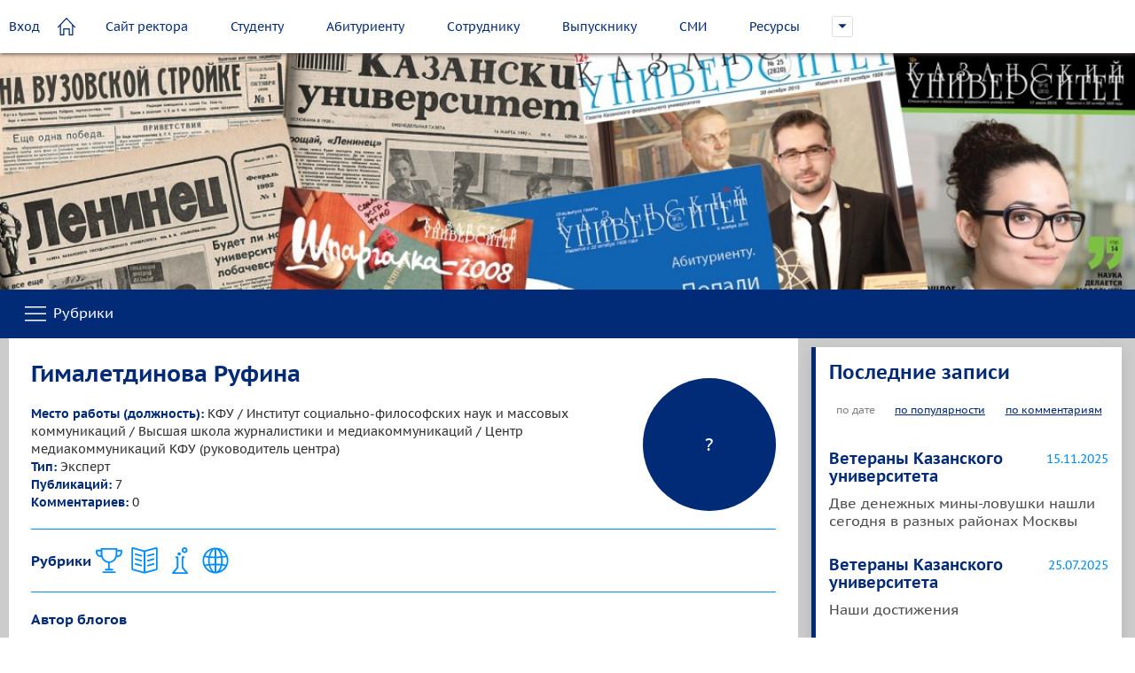

--- FILE ---
content_type: text/html; charset=UTF-8
request_url: https://newspaper.kpfu.ru/authors/?author=gimaletdinovarufina
body_size: 13644
content:
<!DOCTYPE html>
<html lang="ru-RU">
<head>
	<meta charset="UTF-8">
	<meta http-equiv="X-UA-Compatible" content="IE=edge">
    <meta name="viewport" content="width=device-width, initial-scale=1">
	<link rel="pingback" href="https://newspaper.kpfu.ru/xmlrpc.php" />
	<!--[if lt IE 9]>
	<script src="//html5shiv.googlecode.com/svn/trunk/html5.js"></script>
	<![endif]-->
	<title>Наши авторы &#8212; Блоги Казанского федерального университета</title>
<link rel='dns-prefetch' href='//s.w.org' />
		<script type="text/javascript">
			window._wpemojiSettings = {"baseUrl":"https:\/\/s.w.org\/images\/core\/emoji\/11\/72x72\/","ext":".png","svgUrl":"https:\/\/s.w.org\/images\/core\/emoji\/11\/svg\/","svgExt":".svg","source":{"concatemoji":"https:\/\/newspaper.kpfu.ru\/wp-includes\/js\/wp-emoji-release.min.js?ver=4.9.26"}};
			!function(e,a,t){var n,r,o,i=a.createElement("canvas"),p=i.getContext&&i.getContext("2d");function s(e,t){var a=String.fromCharCode;p.clearRect(0,0,i.width,i.height),p.fillText(a.apply(this,e),0,0);e=i.toDataURL();return p.clearRect(0,0,i.width,i.height),p.fillText(a.apply(this,t),0,0),e===i.toDataURL()}function c(e){var t=a.createElement("script");t.src=e,t.defer=t.type="text/javascript",a.getElementsByTagName("head")[0].appendChild(t)}for(o=Array("flag","emoji"),t.supports={everything:!0,everythingExceptFlag:!0},r=0;r<o.length;r++)t.supports[o[r]]=function(e){if(!p||!p.fillText)return!1;switch(p.textBaseline="top",p.font="600 32px Arial",e){case"flag":return s([55356,56826,55356,56819],[55356,56826,8203,55356,56819])?!1:!s([55356,57332,56128,56423,56128,56418,56128,56421,56128,56430,56128,56423,56128,56447],[55356,57332,8203,56128,56423,8203,56128,56418,8203,56128,56421,8203,56128,56430,8203,56128,56423,8203,56128,56447]);case"emoji":return!s([55358,56760,9792,65039],[55358,56760,8203,9792,65039])}return!1}(o[r]),t.supports.everything=t.supports.everything&&t.supports[o[r]],"flag"!==o[r]&&(t.supports.everythingExceptFlag=t.supports.everythingExceptFlag&&t.supports[o[r]]);t.supports.everythingExceptFlag=t.supports.everythingExceptFlag&&!t.supports.flag,t.DOMReady=!1,t.readyCallback=function(){t.DOMReady=!0},t.supports.everything||(n=function(){t.readyCallback()},a.addEventListener?(a.addEventListener("DOMContentLoaded",n,!1),e.addEventListener("load",n,!1)):(e.attachEvent("onload",n),a.attachEvent("onreadystatechange",function(){"complete"===a.readyState&&t.readyCallback()})),(n=t.source||{}).concatemoji?c(n.concatemoji):n.wpemoji&&n.twemoji&&(c(n.twemoji),c(n.wpemoji)))}(window,document,window._wpemojiSettings);
		</script>
		<style type="text/css">
img.wp-smiley,
img.emoji {
	display: inline !important;
	border: none !important;
	box-shadow: none !important;
	height: 1em !important;
	width: 1em !important;
	margin: 0 .07em !important;
	vertical-align: -0.1em !important;
	background: none !important;
	padding: 0 !important;
}
</style>
<link rel='stylesheet' id='style-css'  href='https://newspaper.kpfu.ru/wp-content/uploads/wp-less/newspaper/css/style-e835641687.css' type='text/css' media='all' />
<link rel='stylesheet' id='contact-form-7-css'  href='https://newspaper.kpfu.ru/wp-content/plugins/contact-form-7/includes/css/styles.css?ver=5.1.4' type='text/css' media='all' />
<link rel='stylesheet' id='pdfprnt_frontend-css'  href='https://newspaper.kpfu.ru/wp-content/plugins/pdf-print/css/frontend.css?ver=2.0.3' type='text/css' media='all' />
<link rel='stylesheet' id='rs-plugin-settings-css'  href='https://newspaper.kpfu.ru/wp-content/plugins/revslider/public/assets/css/rs6.css?ver=6.1.2' type='text/css' media='all' />
<style id='rs-plugin-settings-inline-css' type='text/css'>
#rs-demo-id {}
</style>
<link rel='stylesheet' id='wp-ulike-css'  href='https://newspaper.kpfu.ru/wp-content/plugins/wp-ulike/assets/css/wp-ulike.min.css?ver=3.5.0' type='text/css' media='all' />
<link rel='stylesheet' id='uikit.min-css'  href='https://newspaper.kpfu.ru/wp-content/themes/newspaper/css/uikit.min.css?ver=4.9.26' type='text/css' media='all' />
<link rel='stylesheet' id='slick-css'  href='https://newspaper.kpfu.ru/wp-content/themes/newspaper/css/slick.css?ver=4.9.26' type='text/css' media='all' />
<link rel='stylesheet' id='fancybox-css'  href='https://newspaper.kpfu.ru/wp-content/themes/newspaper/libs/fancybox/jquery.fancybox.css?ver=4.9.26' type='text/css' media='all' />
<link rel='stylesheet' id='helpers-css'  href='https://newspaper.kpfu.ru/wp-content/themes/newspaper/css/helpers.css?ver=4.9.26' type='text/css' media='all' />
<script type='text/javascript' src='https://newspaper.kpfu.ru/wp-includes/js/jquery/jquery.js?ver=1.12.4'></script>
<script type='text/javascript' src='https://newspaper.kpfu.ru/wp-includes/js/jquery/jquery-migrate.min.js?ver=1.4.1'></script>
<script type='text/javascript' src='https://newspaper.kpfu.ru/wp-content/plugins/revslider/public/assets/js/revolution.tools.min.js?ver=6.0'></script>
<script type='text/javascript' src='https://newspaper.kpfu.ru/wp-content/plugins/revslider/public/assets/js/rs6.min.js?ver=6.1.2'></script>
<link rel='https://api.w.org/' href='https://newspaper.kpfu.ru/wp-json/' />
<link rel="EditURI" type="application/rsd+xml" title="RSD" href="https://newspaper.kpfu.ru/xmlrpc.php?rsd" />
<link rel="wlwmanifest" type="application/wlwmanifest+xml" href="https://newspaper.kpfu.ru/wp-includes/wlwmanifest.xml" /> 
<meta name="generator" content="WordPress 4.9.26" />
<link rel="canonical" href="https://newspaper.kpfu.ru/authors/" />
<link rel='shortlink' href='https://newspaper.kpfu.ru/?p=78' />
<link rel="alternate" type="application/json+oembed" href="https://newspaper.kpfu.ru/wp-json/oembed/1.0/embed?url=https%3A%2F%2Fnewspaper.kpfu.ru%2Fauthors%2F" />
<link rel="alternate" type="text/xml+oembed" href="https://newspaper.kpfu.ru/wp-json/oembed/1.0/embed?url=https%3A%2F%2Fnewspaper.kpfu.ru%2Fauthors%2F&#038;format=xml" />
<meta name="generator" content="Powered by Slider Revolution 6.1.2 - responsive, Mobile-Friendly Slider Plugin for WordPress with comfortable drag and drop interface." />
<script type="text/javascript">function setREVStartSize(t){try{var h,e=document.getElementById(t.c).parentNode.offsetWidth;if(e=0===e||isNaN(e)?window.innerWidth:e,t.tabw=void 0===t.tabw?0:parseInt(t.tabw),t.thumbw=void 0===t.thumbw?0:parseInt(t.thumbw),t.tabh=void 0===t.tabh?0:parseInt(t.tabh),t.thumbh=void 0===t.thumbh?0:parseInt(t.thumbh),t.tabhide=void 0===t.tabhide?0:parseInt(t.tabhide),t.thumbhide=void 0===t.thumbhide?0:parseInt(t.thumbhide),t.mh=void 0===t.mh||""==t.mh||"auto"===t.mh?0:parseInt(t.mh,0),"fullscreen"===t.layout||"fullscreen"===t.l)h=Math.max(t.mh,window.innerHeight);else{for(var i in t.gw=Array.isArray(t.gw)?t.gw:[t.gw],t.rl)void 0!==t.gw[i]&&0!==t.gw[i]||(t.gw[i]=t.gw[i-1]);for(var i in t.gh=void 0===t.el||""===t.el||Array.isArray(t.el)&&0==t.el.length?t.gh:t.el,t.gh=Array.isArray(t.gh)?t.gh:[t.gh],t.rl)void 0!==t.gh[i]&&0!==t.gh[i]||(t.gh[i]=t.gh[i-1]);var r,a=new Array(t.rl.length),n=0;for(var i in t.tabw=t.tabhide>=e?0:t.tabw,t.thumbw=t.thumbhide>=e?0:t.thumbw,t.tabh=t.tabhide>=e?0:t.tabh,t.thumbh=t.thumbhide>=e?0:t.thumbh,t.rl)a[i]=t.rl[i]<window.innerWidth?0:t.rl[i];for(var i in r=a[0],a)r>a[i]&&0<a[i]&&(r=a[i],n=i);var d=e>t.gw[n]+t.tabw+t.thumbw?1:(e-(t.tabw+t.thumbw))/t.gw[n];h=t.gh[n]*d+(t.tabh+t.thumbh)}void 0===window.rs_init_css&&(window.rs_init_css=document.head.appendChild(document.createElement("style"))),document.getElementById(t.c).height=h,window.rs_init_css.innerHTML+="#"+t.c+"_wrapper { height: "+h+"px }"}catch(t){console.log("Failure at Presize of Slider:"+t)}};</script>
	
	<script src="//ajax.googleapis.com/ajax/libs/jquery/1.11.3/jquery.min.js"></script>

</head>
<body class="page-template page-template-page-authors page-template-page-authors-php page page-id-78">
	<header style = "display: none">
		<a class = "logo" href = "/"><img src = "https://newspaper.kpfu.ru/wp-content/themes/newspaper/images/logo_blue.svg"></a>
		<a class = "login" uk-toggle="target: #login">Вход</a>		<a class = "home" href = "http://kpfu.ru"></a>
		<ul id = "main-menu">
			<li id="menu-item-3507" class="menu-item menu-item-type-custom menu-item-object-custom menu-item-3507"><a href="http://kpfu.ru/rector">Сайт ректора</a></li>
<li id="menu-item-3508" class="menu-item menu-item-type-custom menu-item-object-custom menu-item-3508"><a href="http://kpfu.ru/studentu">Студенту</a></li>
<li id="menu-item-3509" class="menu-item menu-item-type-custom menu-item-object-custom menu-item-3509"><a href="http://kpfu.ru/admissions">Абитуриенту</a></li>
<li id="menu-item-3510" class="menu-item menu-item-type-custom menu-item-object-custom menu-item-3510"><a href="http://kpfu.ru/staff">Сотруднику</a></li>
<li id="menu-item-3511" class="menu-item menu-item-type-custom menu-item-object-custom menu-item-3511"><a href="https://kpfu.ru/alumnus">Выпускнику</a></li>
<li id="menu-item-3512" class="menu-item menu-item-type-custom menu-item-object-custom menu-item-3512"><a href="http://kpfu.ru/news">СМИ</a></li>
<li id="menu-item-3513" class="menu-item menu-item-type-custom menu-item-object-custom menu-item-3513"><a href="http://repository.kpfu.ru/">Ресурсы</a></li>
<li id="menu-item-3514" class="menu-item menu-item-type-custom menu-item-object-custom menu-item-3514"><a href="http://kpfu.ru/library">Библиотека</a></li>
<li id="menu-item-3515" class="menu-item menu-item-type-custom menu-item-object-custom menu-item-3515"><a href="/">Газета «Казанский университет»</a></li>
<li id="menu-item-3516" class="menu-item menu-item-type-custom menu-item-object-custom menu-item-3516"><a href="http://tv.kpfu.ru/">Телеканал &#171;Universmotri&#187;</a></li>
<li id="menu-item-3517" class="menu-item menu-item-type-custom menu-item-object-custom menu-item-3517"><a href="http://darelfonyn.kpfu.ru/">Газета &#171;Darelfonyn&#187;</a></li>
			<li class = "more closed">
				<a href = "javascript:void(0);" uk-icon="icon:triangle-down"></a>
				<ul id = "overflow"></ul>
			</li>
		</ul>
		<a class = "mobile-menu-trigger" uk-icon="icon: more" uk-toggle="target: #mobile-menu"></a>
	</header>
	<div id = "slider">
		<a class = "logo" href = "/">
			<img src = "https://newspaper.kpfu.ru/wp-content/themes/newspaper/images/logo_white.svg">
			Газета «Казанский университет»
		</a>
					<script type="text/javascript" src="//newspaper.kpfu.ru/wp-content/plugins/revslider/public/assets/js/revolution.tools.min.js?rev=6.1.2"></script>
			<script type="text/javascript" src="//newspaper.kpfu.ru/wp-content/plugins/revslider/public/assets/js/rs6.min.js?rev=6.1.2"></script>

			<!-- START Слайдер в шапке REVOLUTION SLIDER 6.1.2 --><p class="rs-p-wp-fix"></p>
			<rs-module-wrap id="rev_slider_1_1_wrapper" data-source="gallery" style="background:transparent;padding:0;margin:0px auto;margin-top:0;margin-bottom:0;">
				<rs-module id="rev_slider_1_1" style="display:none;" data-version="6.1.2">
					<rs-slides>
						<rs-slide data-key="rs-1" data-title="Slide" data-anim="ei:d;eo:d;s:d;r:0;t:parallaxhorizontal;sl:d;">
							<img src="//newspaper.kpfu.ru/wp-content/uploads/2018/10/slide1.jpg" title="Наши авторы" class="rev-slidebg" data-no-retina>
<!---->						</rs-slide>
						<rs-slide data-key="rs-2" data-title="Slide" data-anim="ei:d;eo:d;s:d;r:0;t:parallaxhorizontal;sl:d;">
							<img src="//newspaper.kpfu.ru/wp-content/uploads/2018/10/slide2.jpg" title="Наши авторы" class="rev-slidebg" data-no-retina>
<!--
							--><rs-layer
								id="slider-1-slide-2-layer-1" 
								class="sliter-text"
								data-type="text"
								data-color="#ffffff"
								data-rsp_ch="on"
								data-xy="x:r;y:b;yo:15px;"
								data-text="fw:700;a:right;"
								data-padding="t:10;r:10;b:10;l:10;"
								data-frame_0="tp:600;"
								data-frame_1="tp:600;st:0;"
								data-frame_999="o:0;tp:600;st:w;sR:8700;"
								style="z-index:5;font-family:PT Sans;text-transform:uppercase;"
							>Статьи 
							</rs-layer><!--
-->						</rs-slide>
						<rs-slide data-key="rs-3" data-title="Slide" data-anim="ei:d;eo:d;s:d;r:0;t:parallaxhorizontal;sl:d;">
							<img src="//newspaper.kpfu.ru/wp-content/uploads/2018/10/slide3.jpg" title="Наши авторы" class="rev-slidebg" data-no-retina>
<!--
							--><rs-layer
								id="slider-1-slide-3-layer-1" 
								class="sliter-text"
								data-type="text"
								data-color="#ffffff"
								data-rsp_ch="on"
								data-xy="x:r;y:b;yo:15px;"
								data-text="fw:700;a:right;"
								data-padding="t:10;r:10;b:10;l:10;"
								data-frame_0="tp:600;"
								data-frame_1="tp:600;st:0;"
								data-frame_999="o:0;tp:600;st:w;sR:8700;"
								style="z-index:5;font-family:PT Sans;text-transform:uppercase;"
							>Интервью 
							</rs-layer><!--
-->						</rs-slide>
						<rs-slide data-key="rs-4" data-title="Slide" data-anim="ei:d;eo:d;s:d;r:0;t:parallaxhorizontal;sl:d;">
							<img src="//newspaper.kpfu.ru/wp-content/uploads/2018/10/slide4.jpg" title="Наши авторы" class="rev-slidebg" data-no-retina>
<!--
							--><rs-layer
								id="slider-1-slide-4-layer-1" 
								class="sliter-text"
								data-type="text"
								data-color="#ffffff"
								data-rsp_ch="on"
								data-xy="x:r;y:b;yo:15px;"
								data-text="fw:700;a:right;"
								data-padding="t:10;r:10;b:10;l:10;"
								data-frame_0="tp:600;"
								data-frame_1="tp:600;st:0;"
								data-frame_999="o:0;tp:600;st:w;sR:8700;"
								style="z-index:5;font-family:PT Sans;text-transform:uppercase;"
							>Рейтинги 
							</rs-layer><!--
-->						</rs-slide>
						<rs-slide data-key="rs-5" data-title="Slide" data-anim="ei:d;eo:d;s:d;r:0;t:parallaxhorizontal;sl:d;">
							<img src="//newspaper.kpfu.ru/wp-content/uploads/2018/10/slide5.jpg" title="Наши авторы" class="rev-slidebg" data-no-retina>
<!--
							--><rs-layer
								id="slider-1-slide-5-layer-1" 
								class="sliter-text"
								data-type="text"
								data-color="#ffffff"
								data-rsp_ch="on"
								data-xy="x:r;y:b;yo:15px;"
								data-text="fw:700;a:right;"
								data-padding="t:10;r:10;b:10;l:10;"
								data-frame_0="tp:600;"
								data-frame_1="tp:600;st:0;"
								data-frame_999="o:0;tp:600;st:w;sR:8700;"
								style="z-index:5;font-family:PT Sans;text-transform:uppercase;"
							>Объявления 
							</rs-layer><!--
-->						</rs-slide>
					</rs-slides>
					<rs-progress class="rs-bottom" style="visibility: hidden !important;"></rs-progress>
				</rs-module>
				<script type="text/javascript">
					setREVStartSize({c: 'rev_slider_1_1',rl:[1240,1024,778,480],el:[],gw:[1920],gh:[400],layout:'fullwidth',mh:"0"});
					var	revapi1,
						tpj;
					jQuery(function() {
						tpj = jQuery;
						if(tpj("#rev_slider_1_1").revolution == undefined){
							revslider_showDoubleJqueryError("#rev_slider_1_1");
						}else{
							revapi1 = tpj("#rev_slider_1_1").show().revolution({
								jsFileLocation:"//newspaper.kpfu.ru/wp-content/plugins/revslider/public/assets/js/",
								sliderLayout:"fullwidth",
								visibilityLevels:"1240,1024,778,480",
								gridwidth:1920,
								gridheight:400,
								minHeight:"",
								spinner:"spinner0",
								responsiveLevels:"1240,1024,778,480",
								disableProgressBar:"on",
								navigation: {
									mouseScrollNavigation:false,
									onHoverStop:false,
									touch: {
										touchenabled:true,
										touchOnDesktop:true
									}
								},
								fallbacks: {
									allowHTML5AutoPlayOnAndroid:true
								},
							});
						}
						
					});
				</script>
			</rs-module-wrap>
			<!-- END REVOLUTION SLIDER -->
	</div>
	<div id = "filter">
		<a class = "filter-menu-trigger" uk-toggle="target: #filter-menu"><span uk-icon="icon: menu; ratio: 1.5"></span>Рубрики</a>
			</div>
	
				
			<div id = "content">
				<div id = "left">

					<div class = "user-info">

																			<div class = "userInfo-right user-photo">?</div>
						
						<div class = "userInfo-left">

							<h1>Гималетдинова Руфина</h1>

															<p class="uk-margin-remove">
									<b>Место работы (должность):</b>
									КФУ / Институт социально-философских наук и массовых коммуникаций / Высшая школа журналистики и медиакоммуникаций / Центр медиакоммуникаций КФУ (руководитель центра)
								</p>
														<p class="uk-margin-remove">
								<b>Тип:</b>
								Эксперт							</p>
							<p class="uk-margin-remove">
								<b>Публикаций:</b>
								7							</p>
							<p class="uk-margin-remove">
								<b>Комментариев:</b>
								0							</p>

						</div>

					</div>

					<div class = "user-themes">
						<div class = "title">Рубрики</div>
						<div class = "userThemes-item" title = "Конкурсы"><svg viewBox="0 0 1024 960"><path d="M736 896H286q-13 0-22.5 9.5T254 928t9.5 22.5T286 960h450q13 0 22.5-9.5T768 928t-9.5-22.5T736 896zm281-806q-1-6-4-10.5t-7-8-9-5.5-11-2H829V32q0-13-9-22.5T797 0H222q-13 0-22.5 9.5T190 32v32H38q-7 0-14 3.5t-11.5 9T7 90q-1 5-2.5 14.5t-2 33 2.5 46 13.5 50T47 283q53 66 162 69 31 92 103.5 153T477 576v223h-95q-14 0-23 9.5t-9 22.5 9 22.5 23 9.5h258q13 0 22.5-9.5T672 831t-9.5-22.5T640 799h-99V576q93-10 165.5-71T810 352q56-1 98-18.5t69-50.5q56-69 42-181-1-7-2-12zM96 243q-33-41-29-115h123v118.5l.5 10.5 1 10 1 10 1.5 10q-33-3-57.5-14T96 243zm669-7q0 56-20 107.5t-54.5 89T609 492t-99 22q-106 0-181-81.5T254 236V64h511v172zm163 7q-17 19-42.5 30.5T825 287q2-13 3-25.5t1-25.5V128h128q3 74-29 115z"/></svg></div><div class = "userThemes-item" title = "Образование"><svg viewBox="0 0 1024 1040"><path d="M952 2L529 116q-4 1-10 1.5t-12.5.5-12.5-.5-10-1.5L72 2q-28-8-50 9T0 56v778q0 24 16 44.5T55 906l412 114q17 5 40 5 9 0 19.5-1t19.5-4l423-115q23-6 39-26.5t16-44.5V56q0-28-22-45t-50-9zM480 957L71 844q-2-1-4.5-4t-2.5-6V66l403 112q3 0 6 1t7 1v777zm480-123q0 2-3 5.5t-5 4.5L544 954V178h2L960 66v768zM642 366q5 0 9-1l224-63q12-4 18.5-15.5T897 263q-3-9-9-15t-14-8-17 0l-224 63q-12 4-18.5 15.5T611 343q8 22 31 23zm0 192q5 0 9-1l224-63q12-4 18.5-15.5t3-24-15-19T857 432l-224 63q-12 4-18.5 15.5T611 535q8 22 31 23zm0 192h4.5l4.5-1 224-63q12-4 18.5-15.5t3-24-15-19T857 624l-224 63q-12 4-18.5 15.5T611 727q8 22 31 23zM395 303l-224-63q-7-1-13 0t-11.5 3.5-9.5 7.5-6 12q-3 12 3.5 23.5T153 302l224 63q2 1 4.5 1h4.5q7 0 13.5-2.5t11-8T417 343q6-23-14-36-5-2-8-4zm0 192l-224-63q-9-2-17 0t-14 8-9 15q-1 5-1 10t2 9.5 5 8.5 7 7 9 4l224 63q4 1 9 1 11 0 19.5-6.5T417 535q6-23-14-36-5-2-8-4zm0 192l-224-63q-13-3-24.5 3.5T131 647q-1 5-1 10t2 9.5 5 8.5 7 7 9 4l224 63q5 1 9 1 11 0 19.5-6.5T417 727q7-24-15-36-4-2-7-4z"/></svg></div><div class = "userThemes-item" title = "Наука"><svg viewBox="0 0 640 1024"><path d="M618 971L448 769V416h21q14 0 23-9.5t9-23-9-22.5-23-9h-53q-13 0-22.5 9t-9.5 23v397q0 13 8 22l131 157H117l131-157q8-9 8-22V384q0-14-9.5-23t-22.5-9h-53q-14 0-23 9t-9 22.5 9 23 23 9.5h21v353L22 971q-14 15-6 34 4 9 12 14t17 5h550q20 0 28.5-19t-5.5-34zM288 320q26 0 45-19t19-45.5-19-45-45-18.5q-13 0-25 5t-20.5 13.5T229 231t-5 25q0 6 1 11.5t3 10.5 5 10 6.5 9 7.5 7.5 9 6.5 10 5 10.5 3 11.5 1zm208.5-95q46.5 0 79.5-33t33-79.5T576 33 496.5 0 417 33t-33 79.5 33 79.5 79.5 33zM496 64q10 0 19 3.5t15.5 10 10 15.5 3.5 19q0 20-14 34t-34 14q-13 0-24-6.5T454.5 136t-6.5-24q0-20 14-34t34-14z"/></svg></div><div class = "userThemes-item" title = "Международное"><svg viewBox="0 0 1056 1024"><path d="M1041 512q0-67-17-131t-48-119-75.5-101.5T803 80 687.5 25.5 559 1q-5-1-9-1h-22Q424 0 329 40.5t-164 109T55.5 313 15 512q0 83 26 161.5t73.5 141 110.5 110T366.5 998t161.5 26h20l5.5-.5 5.5-.5q99-6 188-48.5T900.5 864 1003 704t38-192zm-95 165q-52-15-140-26 10-68 10-139 0-56-7-111 44-5 81-12t48-10.5 17-5.5l-12-33q34 82 34 172 0 43-8 84.5T946 677zM301 512q0-18 1-35.5t2.5-34.5 3.5-34q27 2 55.5 3.5T426 414t69 1v222q-97 1-183 8-10-66-11-133zM559 68q39 11 73.5 49.5t61 96.5T735 344q-25 2-52 3.5t-58.5 2.5-65.5 2V68zm-64 1v283q-94-1-176-8 35-163 117-239 29-26 59-36zm0 632v254q-78-25-134-145-21-48-35-102 79-6 169-7zm64 255V701q47 1 89.5 2.5T728 708q-25 99-70 165.5T559 956zm0-319V415q101-1 186-8 7 52 7 105 0 68-11 133-83-7-182-8zm372-323q-3 1-7.5 2t-12.5 3-19 4.5-24.5 5-31 5T800 338q-6-29-13-56t-15.5-52-19-48-22-43-23.5-38q73 32 131 87t93 126zM375 91q-40 45-70.5 108.5T257 339q-82-9-134-22 67-136 202-205 25-12 50-21zM100 377q52 14 145 25-4 27-5.5 54.5T238 512q0 70 12 139-85 9-141 22-30-78-30-161 0-69 21-135zm37 355q53-11 127-19 18 67 46.5 123t64.5 97q-76-27-137-79T137 732zm570 191q28-40 50.5-93T794 714q29 4 55.5 8t41 7 26.5 6q-74 129-210 188z"/></svg></div>					</div>

					<div class = "user-blogs">
						<div class="title">
							Автор блогов
													</div>
						<div class = "userBlogs-list">
							
															<div class = "userBlogsItem-wrapper">
									<a class = "userBlogs-item" href = "https://newspaper.kpfu.ru/blogs/category/blog-korresponenta/">
										<div class = "userBlogsItem-image" style = "background-image: url(https://newspaper.kpfu.ru/wp-content/uploads/2018/10/t5nVQiqEUXV-150x150.jpg)"></div>										<div class = "userBlogsItem-name">Блог "Блог корреспондента"</div>
									</a>
																	</div>
							
						</div>
					</div>

					<div class="title">Контактная информация</div>
					<p class="uk-margin-remove-bottom">
						<b>Email:</b>
											</p>

					
					
					
					
					
					
					
				</div>
				<div id = "right" class = "postList-wrapper">
					<h2>Последние записи</h2><div class = "post-sorter"><div class = "postSorter-item active">по дате</div><a class = "postSorter-item" href = "?sort=popupal">по популярности</a><a class = "postSorter-item" href = "?sort=comments">по комментариям</a></div><div id="ajax-load-more" class="ajax-load-more-wrap default"  data-alm-id="" data-canonical-url="https://newspaper.kpfu.ru/authors/" data-slug="authors" data-post-id="78"  data-localized="ajax_load_more_vars"><style type="text/css">.alm-btn-wrap{display:block;text-align:center;padding:10px 0 25px;position:relative}.alm-btn-wrap:after{display:table;clear:both;height:0;width:100%;content:''}.alm-btn-wrap .alm-load-more-btn{font-size:15px;font-weight:500;width:auto;height:43px;line-height:1;background:#ed7070;-webkit-box-shadow:0 1px 1px rgba(0,0,0,.04);box-shadow:0 1px 1px rgba(0,0,0,.04);color:#fff;border:none;border-radius:4px;margin:0;padding:0 20px;display:inline-block;position:relative;-webkit-transition:all .3s ease;transition:all .3s ease;text-align:center;text-decoration:none;-webkit-appearance:none;-moz-appearance:none;appearance:none;-webkit-user-select:none;-moz-user-select:none;-ms-user-select:none;user-select:none;cursor:pointer}.alm-btn-wrap .alm-load-more-btn.loading,.alm-btn-wrap .alm-load-more-btn:hover{background-color:#e06161;-webkit-box-shadow:0 1px 3px rgba(0,0,0,.09);box-shadow:0 1px 3px rgba(0,0,0,.09);color:#fff;text-decoration:none}.alm-btn-wrap .alm-load-more-btn:active{-webkit-box-shadow:none;box-shadow:none;text-decoration:none}.alm-btn-wrap .alm-load-more-btn.loading{cursor:default;outline:0;padding-left:44px}.alm-btn-wrap .alm-load-more-btn.done{cursor:default;opacity:.15;background-color:#ed7070;outline:0!important;-webkit-box-shadow:none!important;box-shadow:none!important}.alm-btn-wrap .alm-load-more-btn.done:before,.alm-btn-wrap .alm-load-more-btn:before{background:0 0;width:0}.alm-btn-wrap .alm-load-more-btn.loading:before{background:#fff url(https://newspaper.kpfu.ru/wp-content/plugins/ajax-load-more/core/img/ajax-loader.gif) no-repeat center center;width:30px;height:31px;margin:6px;border-radius:3px;display:inline-block;z-index:0;content:'';position:absolute;left:0;top:0;overflow:hidden;-webkit-transition:width .5s ease-in-out;transition:width .5s ease-in-out}.ajax-load-more-wrap.white .alm-load-more-btn{background-color:#fff;color:#787878;border:1px solid #e0e0e0;overflow:hidden;-webkit-transition:none;transition:none;outline:0}.ajax-load-more-wrap.white .alm-load-more-btn.loading,.ajax-load-more-wrap.white .alm-load-more-btn:focus,.ajax-load-more-wrap.white .alm-load-more-btn:hover{background-color:#fff;color:#333;border-color:#aaa}.ajax-load-more-wrap.white .alm-load-more-btn.done{background-color:#fff;color:#444;border-color:#ccc}.ajax-load-more-wrap.white .alm-load-more-btn.loading{color:rgba(255,255,255,0)!important;outline:0!important;background-color:transparent;border-color:transparent!important;-webkit-box-shadow:none!important;box-shadow:none!important;padding-left:20px}.ajax-load-more-wrap.white .alm-load-more-btn.loading:before{margin:0;left:0;top:0;width:100%;height:100%;background-color:transparent;background-image:url(https://newspaper.kpfu.ru/wp-content/plugins/ajax-load-more/core/img/ajax-loader-lg.gif);background-size:25px 25px;background-position:center center}.ajax-load-more-wrap.light-grey .alm-load-more-btn{background-color:#efefef;color:#787878;border:1px solid #e0e0e0;overflow:hidden;-webkit-transition:all 75ms ease;transition:all 75ms ease;outline:0}.ajax-load-more-wrap.light-grey .alm-load-more-btn.done,.ajax-load-more-wrap.light-grey .alm-load-more-btn.loading,.ajax-load-more-wrap.light-grey .alm-load-more-btn:focus,.ajax-load-more-wrap.light-grey .alm-load-more-btn:hover{background-color:#f1f1f1;color:#222;border-color:#aaa}.ajax-load-more-wrap.light-grey .alm-load-more-btn.loading{color:rgba(255,255,255,0)!important;outline:0!important;background-color:transparent;border-color:transparent!important;-webkit-box-shadow:none!important;box-shadow:none!important;padding-left:20px}.ajax-load-more-wrap.light-grey .alm-load-more-btn.loading:before{margin:0;left:0;top:0;width:100%;height:100%;background-color:transparent;background-image:url(https://newspaper.kpfu.ru/wp-content/plugins/ajax-load-more/core/img/ajax-loader-lg.gif);background-size:25px 25px;background-position:center center}.ajax-load-more-wrap.blue .alm-load-more-btn{background-color:#1b91ca}.ajax-load-more-wrap.blue .alm-load-more-btn.done,.ajax-load-more-wrap.blue .alm-load-more-btn.loading,.ajax-load-more-wrap.blue .alm-load-more-btn:hover{background-color:#1b84b7}.ajax-load-more-wrap.green .alm-load-more-btn{background-color:#80ca7a}.ajax-load-more-wrap.green .alm-load-more-btn.done,.ajax-load-more-wrap.green .alm-load-more-btn.loading,.ajax-load-more-wrap.green .alm-load-more-btn:hover{background-color:#81c17b}.ajax-load-more-wrap.purple .alm-load-more-btn{background-color:#b97eca}.ajax-load-more-wrap.purple .alm-load-more-btn.done,.ajax-load-more-wrap.purple .alm-load-more-btn.loading,.ajax-load-more-wrap.purple .alm-load-more-btn:hover{background-color:#a477b1}.ajax-load-more-wrap.grey .alm-load-more-btn{background-color:#a09e9e}.ajax-load-more-wrap.grey .alm-load-more-btn.done,.ajax-load-more-wrap.grey .alm-load-more-btn.loading,.ajax-load-more-wrap.grey .alm-load-more-btn:hover{background-color:#888}.ajax-load-more-wrap.infinite .alm-load-more-btn{width:100%;background-color:transparent!important;background-position:center center;background-repeat:no-repeat;background-image:url(https://newspaper.kpfu.ru/wp-content/plugins/ajax-load-more/core/img/spinner.gif);border:none!important;opacity:0;-webkit-transition:opacity .2s ease;transition:opacity .2s ease;-webkit-box-shadow:none!important;box-shadow:none!important;overflow:hidden;text-indent:-9999px;cursor:default!important;outline:0!important}.ajax-load-more-wrap.infinite .alm-load-more-btn:before{display:none!important}.ajax-load-more-wrap.infinite .alm-load-more-btn:active,.ajax-load-more-wrap.infinite .alm-load-more-btn:focus{outline:0}.ajax-load-more-wrap.infinite .alm-load-more-btn.done{opacity:0}.ajax-load-more-wrap.infinite .alm-load-more-btn.loading{opacity:1}.ajax-load-more-wrap.infinite.skype .alm-load-more-btn{background-image:url(https://newspaper.kpfu.ru/wp-content/plugins/ajax-load-more/core/img/spinner-skype.gif)}.ajax-load-more-wrap.infinite.ring .alm-load-more-btn{background-image:url(https://newspaper.kpfu.ru/wp-content/plugins/ajax-load-more/core/img/spinner-ring.gif)}.ajax-load-more-wrap.infinite.fading-blocks .alm-load-more-btn{background-image:url(https://newspaper.kpfu.ru/wp-content/plugins/ajax-load-more/core/img/loader-fading-blocks.gif)}.ajax-load-more-wrap.infinite.fading-circles .alm-load-more-btn{background-image:url(https://newspaper.kpfu.ru/wp-content/plugins/ajax-load-more/core/img/loader-fading-circles.gif)}.ajax-load-more-wrap.infinite.chasing-arrows .alm-load-more-btn{background-image:url(https://newspaper.kpfu.ru/wp-content/plugins/ajax-load-more/core/img/spinner-chasing-arrows.gif)}.ajax-load-more-wrap.alm-horizontal .alm-btn-wrap{display:-webkit-box;display:-ms-flexbox;display:flex;-webkit-box-align:center;-ms-flex-align:center;align-items:center;padding:0;margin:0}.ajax-load-more-wrap.alm-horizontal .alm-btn-wrap button{margin:0}.ajax-load-more-wrap.alm-horizontal .alm-btn-wrap button.done{display:none}.alm-listing .alm-reveal{outline:0}.alm-listing .alm-reveal:after{display:table;clear:both;height:0;width:100%;content:''}.alm-listing{margin:0;padding:0}.alm-listing .alm-paging-content>li,.alm-listing .alm-reveal>li,.alm-listing>li{position:relative}.alm-listing .alm-paging-content>li.alm-item,.alm-listing .alm-reveal>li.alm-item,.alm-listing>li.alm-item{background:0 0;margin:0 0 30px;padding:0 0 0 80px;position:relative;list-style:none}@media screen and (min-width:480px){.alm-listing .alm-paging-content>li.alm-item,.alm-listing .alm-reveal>li.alm-item,.alm-listing>li.alm-item{padding:0 0 0 100px}}@media screen and (min-width:768px){.alm-listing .alm-paging-content>li.alm-item,.alm-listing .alm-reveal>li.alm-item,.alm-listing>li.alm-item{padding:0 0 0 135px}}@media screen and (min-width:1024px){.alm-listing .alm-paging-content>li.alm-item,.alm-listing .alm-reveal>li.alm-item,.alm-listing>li.alm-item{padding:0 0 0 160px}}.alm-listing .alm-paging-content>li.alm-item h3,.alm-listing .alm-reveal>li.alm-item h3,.alm-listing>li.alm-item h3{margin:0}.alm-listing .alm-paging-content>li.alm-item p,.alm-listing .alm-reveal>li.alm-item p,.alm-listing>li.alm-item p{margin:10px 0 0}.alm-listing .alm-paging-content>li.alm-item p.entry-meta,.alm-listing .alm-reveal>li.alm-item p.entry-meta,.alm-listing>li.alm-item p.entry-meta{opacity:.75}.alm-listing .alm-paging-content>li.alm-item img,.alm-listing .alm-reveal>li.alm-item img,.alm-listing>li.alm-item img{position:absolute;left:0;top:0;border-radius:2px;max-width:65px}@media screen and (min-width:480px){.alm-listing .alm-paging-content>li.alm-item img,.alm-listing .alm-reveal>li.alm-item img,.alm-listing>li.alm-item img{max-width:85px}}@media screen and (min-width:768px){.alm-listing .alm-paging-content>li.alm-item img,.alm-listing .alm-reveal>li.alm-item img,.alm-listing>li.alm-item img{max-width:115px}}@media screen and (min-width:1024px){.alm-listing .alm-paging-content>li.alm-item img,.alm-listing .alm-reveal>li.alm-item img,.alm-listing>li.alm-item img{max-width:140px}}.alm-listing .alm-paging-content>li.no-img,.alm-listing .alm-reveal>li.no-img,.alm-listing>li.no-img{padding:0}.alm-listing.products li.product{padding-left:inherit}.alm-listing.products li.product img{position:static;border-radius:inherit}.alm-listing.stylefree .alm-paging-content>li,.alm-listing.stylefree .alm-reveal>li,.alm-listing.stylefree>li{padding:inherit;margin:inherit}.alm-listing.stylefree .alm-paging-content>li img,.alm-listing.stylefree .alm-reveal>li img,.alm-listing.stylefree>li img{padding:inherit;margin:inherit;position:static;border-radius:inherit}.alm-listing.rtl .alm-paging-content>li,.alm-listing.rtl .alm-reveal>li{padding:0 170px 0 0;text-align:right}.alm-listing.rtl .alm-paging-content>li img,.alm-listing.rtl .alm-reveal>li img{left:auto;right:0}.alm-listing.rtl.products li.product{padding-right:inherit}.alm-masonry{display:block;overflow:hidden;clear:both}.alm-placeholder{opacity:0;-webkit-transition:opacity .2s ease;transition:opacity .2s ease;display:none}.ajax-load-more-wrap.alm-horizontal{display:-webkit-box;display:-ms-flexbox;display:flex;-ms-flex-wrap:nowrap;flex-wrap:nowrap;width:100%}.ajax-load-more-wrap.alm-horizontal .alm-listing,.ajax-load-more-wrap.alm-horizontal .alm-listing .alm-reveal{display:-webkit-box;display:-ms-flexbox;display:flex;-ms-flex-wrap:nowrap;flex-wrap:nowrap;-webkit-box-orient:horizontal;-webkit-box-direction:normal;-ms-flex-direction:row;flex-direction:row}.ajax-load-more-wrap.alm-horizontal .alm-listing .alm-reveal>li.alm-item,.ajax-load-more-wrap.alm-horizontal .alm-listing>li.alm-item{padding:0;text-align:center;margin:0 2px;padding:15px;height:auto;background-color:#fff;border-radius:3px}.ajax-load-more-wrap.alm-horizontal .alm-listing .alm-reveal>li.alm-item img,.ajax-load-more-wrap.alm-horizontal .alm-listing>li.alm-item img{position:static;border-radius:100%;max-width:none}.ajax-load-more-wrap.alm-horizontal .alm-listing .alm-reveal:after{display:none}.alm-toc{display:-webkit-box;display:-ms-flexbox;display:flex;width:auto;padding:10px 0}.alm-toc button{background:#f7f7f7;border-radius:4px;-webkit-transition:all .15s ease;transition:all .15s ease;outline:0;border:1px solid #efefef;-webkit-box-shadow:none;box-shadow:none;color:#454545;cursor:pointer;font-size:14px;font-weight:500;padding:7px 10px;line-height:1;margin:0 5px 0 0;height:auto}.alm-toc button:focus,.alm-toc button:hover{border-color:#ccc;color:#222}.alm-toc button:hover{text-decoration:underline}.alm-toc button:focus{-webkit-box-shadow:0 0 0 3px rgba(0,0,0,.05);box-shadow:0 0 0 3px rgba(0,0,0,.05)}</style><div aria-live="polite" aria-atomic="true" class="alm-listing alm-ajax" data-container-type="div" data-repeater="default" data-post-type="post" data-custom-args="sort:date" data-order="DESC" data-orderby="date" data-offset="0" data-posts-per-page="5" data-scroll="false" data-pause="false" data-button-label="Показать еще" data-button-loading-label="Загрузка" data-transition-container="false"></div><div class="alm-btn-wrap" style="visibility: hidden;"><button class="alm-load-more-btn more" rel="next">Показать еще</button></div></div>
<script>
	(function($){
		$.fn.almEmpty = function(alm){
			$('#right .post-sorter').remove();
			$('#right .alm-btn-wrap').append('Записей не найдено');
		};
	})(jQuery);
</script>				</div>
			</div>

		

	

		<footer>
		<div class = "footer-top">
			<div class = "footerTop-left">
				<div class = "footerTopLeft-logo">
					<a href = "/"><img src = "https://newspaper.kpfu.ru/wp-content/themes/newspaper/images/logo_blue.svg"></a>
				</div>
				<div class = "footerTopLeft-contacts">
					<b>Редакция газеты</b>
					<p>Адрес: 420008, Казань, ул. Кремлевская, 18.<br>Телефон: (843) 233-71-09<br>E-mail: newspaper@kpfu.ru<br>Email: public.mail@kpfu.ru</p>
				</div>
			</div>
			<div class = "footerTop-center">
				<img src = "https://newspaper.kpfu.ru/wp-content/themes/newspaper/images/age_limit.png">
			</div>
			<div class = "footerTop-right">
				<a href="https://vk.com/kazan_federal_university" target="_blank">
					<img src="https://newspaper.kpfu.ru/wp-content/themes/newspaper/images/vk-icon.png">
				</a>
				<!-- <a href="https://www.facebook.com/KazanUniversity/" target="_blank">
					<img src="https://newspaper.kpfu.ru/wp-content/themes/newspaper/images/fb-icon.png">
				</a>
				<a href="https://twitter.com/KazanUni" target="_blank">
					<img src="https://newspaper.kpfu.ru/wp-content/themes/newspaper/images/twitter-icon.png">
				</a> -->
<!-- 				<a href="http://kpfu.ru/rss" target="_blank">
					<img src="https://newspaper.kpfu.ru/wp-content/themes/newspaper/images/rss-icon.png">
				</a> -->
				<!-- <a href="https://instagram.com/kazanfederaluniversity" target="_blank">
					<img src="https://newspaper.kpfu.ru/wp-content/themes/newspaper/images/instagram-icon.png">
				</a> -->
			</div>
		</div>
		<div class = "footer-middle">
			<div class = "uk-position-relative uk-light" uk-slider="finite: true">
				<div class = "uk-slider-container">
					<ul class = "uk-slider-items uk-flex-center" uk-grid>
						<li id="menu-item-26" class="menu-item menu-item-type-post_type menu-item-object-page menu-item-26"><a href="https://newspaper.kpfu.ru/copyright/">Использование материалов</a></li>
<li id="menu-item-29" class="menu-item menu-item-type-post_type menu-item-object-page menu-item-29"><a href="https://newspaper.kpfu.ru/rules/">Правила комментирования</a></li>
<li id="menu-item-33" class="menu-item menu-item-type-post_type menu-item-object-page menu-item-33"><a href="https://newspaper.kpfu.ru/faq/">FAQ</a></li>
<li id="menu-item-36" class="menu-item menu-item-type-post_type menu-item-object-page menu-item-36"><a href="https://newspaper.kpfu.ru/feedback/">Обратная связь</a></li>
					</ul>
				</div>
				<a href = "#" data-uk-slider-item = "previous" uk-slidenav-previous></a>
				<a href = "#" data-uk-slider-item = "next" uk-slidenav-next></a>
			</div>
		</div>
		<div class = "footer-bottom">
			© Казанский федеральный университет, 2026		</div>
	</footer>
	<div id = "login" uk-modal>
		<div class = "uk-modal-dialog uk-margin-auto-vertical">
			<form id = "login" method="post" action="https://shelly.kpfu.ru/e-ksu/private_office.kfuscript">
				<div class="uk-modal-header">
					<div class="uk-modal-title uk-text-center">Вход в личный кабинет</div>
				</div>
				<div class="uk-modal-body">
					<div class = "form-row">
						<div class = "form-label">Ваш логин</div>
						<div class = "form-input">
							<input name="p_login" placeholder="введите логин" required="" type="text">
						</div>
					</div>
					<div class = "form-row">
						<div class = "form-label">Ваш пароль</div>
						<div class = "form-input">
							<input name="p_pass" placeholder="введите пароль" required="" type="password">
						</div>
					</div>
				</div>
				<div class="uk-modal-footer uk-text-right">
					<a class = "uk-button uk-button-default" href = "https://kpfu.ru/change_user_pass.forget_pass_form?p_lang=1">Забыли пароль?</a>
					<input type = "hidden" name="p_url" value = "https://newspaper.kpfu.ru/authors/?author=gimaletdinovarufina?authorized=true">
					<input type = "hidden" name="p_ss" value = "1">
					<button class = "uk-button uk-button-primary" type = "submit">Отправить</button>
				</div>
			</form>
		</div>
	</div>

	<link href="https://fonts.googleapis.com/css?family=PT+Sans:700" rel="stylesheet" property="stylesheet" type="text/css" media="all">

		<script type="text/javascript">
		if(typeof revslider_showDoubleJqueryError === "undefined") {
			function revslider_showDoubleJqueryError(sliderID) {
				var err = "<div class='rs_error_message_box'>";
				err += "<div class='rs_error_message_oops'>Oops...</div>";
				err += "<div class='rs_error_message_content'>";
				err += "You have some jquery.js library include that comes after the Slider Revolution files js inclusion.<br>";
				err += "To fix this, you can:<br>&nbsp;&nbsp;&nbsp; 1. Set 'Module General Options' ->  'jQuery & OutPut Filters' -> 'Put JS to Body' to on";
				err += "<br>&nbsp;&nbsp;&nbsp; 2. Find the double jQuery.js inclusion and remove it";
				err += "</div>";
			err += "</div>";
				jQuery(sliderID).show().html(err);
			}
		}		</script>
<script type='text/javascript'>
/* <![CDATA[ */
var wpcf7 = {"apiSettings":{"root":"https:\/\/newspaper.kpfu.ru\/wp-json\/contact-form-7\/v1","namespace":"contact-form-7\/v1"}};
/* ]]> */
</script>
<script type='text/javascript' src='https://newspaper.kpfu.ru/wp-content/plugins/contact-form-7/includes/js/scripts.js?ver=5.1.4'></script>
<script type='text/javascript'>
/* <![CDATA[ */
var wp_ulike_params = {"ajax_url":"https:\/\/newspaper.kpfu.ru\/wp-admin\/admin-ajax.php","notifications":"1"};
/* ]]> */
</script>
<script type='text/javascript' src='https://newspaper.kpfu.ru/wp-content/plugins/wp-ulike/assets/js/wp-ulike.min.js?ver=3.5.0'></script>
<script type='text/javascript' src='https://newspaper.kpfu.ru/wp-includes/js/wp-embed.min.js?ver=4.9.26'></script>
<script type='text/javascript'>
/* <![CDATA[ */
var alm_localize = {"ajaxurl":"https:\/\/newspaper.kpfu.ru\/wp-admin\/admin-ajax.php","alm_nonce":"0929676955","rest_api":"https:\/\/newspaper.kpfu.ru\/wp-json\/","rest_nonce":"c66d7a4a30","pluginurl":"https:\/\/newspaper.kpfu.ru\/wp-content\/plugins\/ajax-load-more","speed":"200","ga_debug":"false","results_text":"Viewing {post_count} of {total_posts} results.","no_results_text":"No results found.","alm_debug":"","a11y_focus":"1"};
var ajax_load_more_vars = {"id":"ajax-load-more"};
/* ]]> */
</script>
<script type='text/javascript' src='https://newspaper.kpfu.ru/wp-content/plugins/ajax-load-more/core/dist/js/ajax-load-more.min.js?ver=5.3.8'></script>

	<script src="https://newspaper.kpfu.ru/wp-content/themes/newspaper/js/uikit.min.js"></script>
	<script src="https://newspaper.kpfu.ru/wp-content/themes/newspaper/js/uikit-icons.min.js"></script>
	<script src="https://newspaper.kpfu.ru/wp-content/themes/newspaper/js/modernizr-custom.js"></script>
	<script src="https://newspaper.kpfu.ru/wp-content/themes/newspaper/js/slick.min.js"></script>
	<script src="https://newspaper.kpfu.ru/wp-content/themes/newspaper/libs/fancybox/jquery.fancybox.min.js"></script>
	<script src="https://newspaper.kpfu.ru/wp-content/themes/newspaper/js/jquery.cookie.js"></script>
		<script src="https://newspaper.kpfu.ru/wp-content/themes/newspaper/js/script.js"></script>

	<div id="mobile-menu" uk-offcanvas = "mode: push; flip: true">
		<div class="uk-offcanvas-bar">
			<button class="uk-offcanvas-close" type="button" uk-close></button>
			<ul>
				<li class="menu-item menu-item-type-custom menu-item-object-custom menu-item-3507"><a href="http://kpfu.ru/rector">Сайт ректора</a></li>
<li class="menu-item menu-item-type-custom menu-item-object-custom menu-item-3508"><a href="http://kpfu.ru/studentu">Студенту</a></li>
<li class="menu-item menu-item-type-custom menu-item-object-custom menu-item-3509"><a href="http://kpfu.ru/admissions">Абитуриенту</a></li>
<li class="menu-item menu-item-type-custom menu-item-object-custom menu-item-3510"><a href="http://kpfu.ru/staff">Сотруднику</a></li>
<li class="menu-item menu-item-type-custom menu-item-object-custom menu-item-3511"><a href="https://kpfu.ru/alumnus">Выпускнику</a></li>
<li class="menu-item menu-item-type-custom menu-item-object-custom menu-item-3512"><a href="http://kpfu.ru/news">СМИ</a></li>
<li class="menu-item menu-item-type-custom menu-item-object-custom menu-item-3513"><a href="http://repository.kpfu.ru/">Ресурсы</a></li>
<li class="menu-item menu-item-type-custom menu-item-object-custom menu-item-3514"><a href="http://kpfu.ru/library">Библиотека</a></li>
<li class="menu-item menu-item-type-custom menu-item-object-custom menu-item-3515"><a href="/">Газета «Казанский университет»</a></li>
<li class="menu-item menu-item-type-custom menu-item-object-custom menu-item-3516"><a href="http://tv.kpfu.ru/">Телеканал &#171;Universmotri&#187;</a></li>
<li class="menu-item menu-item-type-custom menu-item-object-custom menu-item-3517"><a href="http://darelfonyn.kpfu.ru/">Газета &#171;Darelfonyn&#187;</a></li>
			</ul>
		</div>
	</div>
	<div id="filter-menu" uk-offcanvas = "mode: push">
		<div class="uk-offcanvas-bar">
			<button class="uk-offcanvas-close" type="button" uk-close></button>
			
			<ul class = "tags">
							</ul>
			<div class = "reset-trigger">Очистить</div>
		</div>
	</div>

	<!-- Yandex.Metrika counter -->
	<script type="text/javascript" >
	   (function(m,e,t,r,i,k,a){m[i]=m[i]||function(){(m[i].a=m[i].a||[]).push(arguments)};
	   m[i].l=1*new Date();k=e.createElement(t),a=e.getElementsByTagName(t)[0],k.async=1,k.src=r,a.parentNode.insertBefore(k,a)})
	   (window, document, "script", "https://mc.yandex.ru/metrika/tag.js", "ym");

	   ym(35653685, "init", {
	        clickmap:true,
	        trackLinks:true,
	        accurateTrackBounce:true,
	        webvisor:true,
	        trackHash:true
	   });
	</script>
	<noscript><div><img src="https://mc.yandex.ru/watch/35653685" style="position:absolute; left:-9999px;" alt="" /></div></noscript>
	<!-- /Yandex.Metrika counter -->

</body>
</html>

--- FILE ---
content_type: image/svg+xml
request_url: https://newspaper.kpfu.ru/wp-content/themes/newspaper/images/logo_white.svg
body_size: 5805
content:
<?xml version="1.0" encoding="utf-8"?>
<!-- Generator: Adobe Illustrator 21.1.0, SVG Export Plug-In . SVG Version: 6.00 Build 0)  -->
<svg version="1.1" id="Слой_1" xmlns="http://www.w3.org/2000/svg" xmlns:xlink="http://www.w3.org/1999/xlink" x="0px" y="0px"
	 viewBox="0 0 212.9 255.1" style="enable-background:new 0 0 212.9 255.1;" xml:space="preserve">
<style type="text/css">
	.st0{fill:#fff;}
</style>
<g>
	<path class="st0" d="M2.8,0h207.4h2.5h0.3v0.3v2.5v163.1v0.7l0,0v0l0,0.2v0l0,0.5h0v1v0.3h0c-0.3,9.8-3.4,20-8.6,29.7
		c-5.3,10-13,19.5-22.4,27.8c-9.9,8.7-21.7,16.1-34.8,21.2c-12.1,4.8-25.4,7.6-39.2,7.8l-1.5,0l0,0c-13.8,0-26.9-2.5-39-6.8
		c-12.9-4.7-24.6-11.5-34.4-19.7c-9.9-8.3-18.1-18-23.7-28.4c-5.5-10.1-8.8-20.9-9.2-31.7H0v-0.3v-2.2v-0.2V2.8V0.3V0h0.3H2.8L2.8,0
		z M76.8,224.7h3V216l0.3-1.5l-1.1,1.3l-1.9,1.3l-1.2-1.6l5-4h1.6v13.2h3v2.4h-8.7V224.7L76.8,224.7z M92.7,223.3
		c0-0.5,0.1-1,0.2-1.4c0.1-0.4,0.3-0.8,0.6-1.1c0.2-0.3,0.5-0.6,0.9-0.9c0.3-0.3,0.7-0.5,1.1-0.7c-0.7-0.5-1.3-1-1.7-1.6
		c-0.4-0.6-0.6-1.3-0.6-2.2c0-0.6,0.1-1.1,0.3-1.6c0.2-0.5,0.5-0.9,0.9-1.3c0.4-0.4,0.9-0.6,1.5-0.9c0.6-0.2,1.2-0.3,1.9-0.3
		c0.7,0,1.3,0.1,1.8,0.3c0.5,0.2,1,0.4,1.4,0.7c0.4,0.3,0.7,0.7,0.9,1.2c0.2,0.5,0.3,1,0.3,1.5c0,0.9-0.2,1.6-0.6,2.2
		c-0.4,0.6-1,1.1-1.7,1.6c0.9,0.5,1.5,1.1,2,1.7c0.4,0.6,0.7,1.4,0.7,2.4c0,0.7-0.1,1.3-0.4,1.8c-0.2,0.5-0.6,1-1,1.4
		c-0.4,0.4-1,0.7-1.6,0.9c-0.6,0.2-1.3,0.3-2,0.3c-0.7,0-1.4-0.1-2-0.3c-0.6-0.2-1.1-0.5-1.5-0.8c-0.4-0.4-0.7-0.8-1-1.3
		C92.8,224.5,92.7,223.9,92.7,223.3L92.7,223.3z M99.7,223c0-0.3-0.1-0.6-0.2-0.9c-0.2-0.3-0.4-0.5-0.6-0.8
		c-0.3-0.2-0.5-0.4-0.9-0.6c-0.3-0.2-0.6-0.4-1-0.5c-0.7,0.4-1.2,0.8-1.4,1.3c-0.3,0.5-0.4,0.9-0.4,1.4c0,0.6,0.2,1.1,0.6,1.5
		c0.4,0.4,1,0.6,1.7,0.6c0.7,0,1.2-0.2,1.6-0.5C99.5,224.2,99.7,223.7,99.7,223L99.7,223z M95.8,215.5c0,0.4,0.1,0.7,0.2,0.9
		c0.1,0.3,0.3,0.5,0.5,0.7c0.2,0.2,0.5,0.4,0.8,0.5c0.3,0.2,0.6,0.3,0.9,0.5c0.9-0.7,1.3-1.6,1.3-2.5c0-0.6-0.2-1.1-0.5-1.4
		c-0.4-0.3-0.8-0.5-1.3-0.5c-0.6,0-1.1,0.2-1.4,0.5C95.9,214.7,95.8,215.1,95.8,215.5L95.8,215.5z M109,219.4c0-2.7,0.5-4.7,1.4-6
		c0.9-1.3,2.2-2,4-2c1.8,0,3.2,0.6,4,1.9c0.9,1.3,1.3,3.3,1.3,6c0,2.7-0.5,4.7-1.4,6c-0.9,1.3-2.3,2-4,2c-1.8,0-3.2-0.7-4-2.1
		C109.4,223.9,109,222,109,219.4L109,219.4z M111.8,219.4c0,1.8,0.2,3.2,0.6,4.1c0.4,1,1,1.5,1.9,1.5c0.9,0,1.5-0.4,1.9-1.3
		c0.4-0.9,0.6-2.3,0.6-4.2c0-1.8-0.2-3.1-0.6-4.1c-0.4-1-1-1.4-1.9-1.4c-0.9,0-1.5,0.5-1.9,1.4C112,216.1,111.8,217.5,111.8,219.4
		L111.8,219.4z M137,222.8h-2.4v4.3h-2.6v-4.3h-6.6v-1.6l6.9-9.5h2.3v8.9h2.4V222.8L137,222.8z M131.9,217.2l0.2-1.8H132l-0.7,1.6
		l-2.3,3l-1.1,0.8l1.4-0.2h2.6V217.2L131.9,217.2z M74.4,62.8c-6.5-3.6-9.2,1.7-15.6,3c-7,1.5-8.9-4-11.9-8.9
		c4.9,1,5.2,3.4,11.7-1.1c4.7-3.2,10.7-1.1,14.3,2.9L69,48.2c11.6-0.1,24.8-1.6,36.3,0l1.5,0.2c12.3,2.4,21.6,12.9,21.6,26.3
		c0,9.7-5.6,20.6-13.7,26.3v1.2c10.9-2.5,23.4-11.6,24.5-16.8c-1.6-0.6-5.4-2.8-5.4-3.1c-4.3-3.1-6.1-9.2-5.1-13.8
		c1-4.6,3.2-6.9,6.2-8.7c2.1-1.1,4-1.7,6.3-2l57.4-8.1c0.3,1.9,0.5,3.9,0.6,5.9c1.7,35.1-25.5,65-60.6,66.6
		c-12,0.6-27.5-6.1-33-17.4c-0.3,0-0.6,0.1-0.9,0.1c-2.1,0.2-4,0.6-5.8,1.1c-1.8,7.6,13.8,13.6,31.9,16.5l-2.9,4.2
		c3.4-1.1,7.1-1.7,10.9-1.7c19.9,0,36.1,16.2,36.1,36.1c0,19.9-16.2,36.1-36.1,36.1c-19.9,0-36.1-16.2-36.1-36.1c0-2,0.2-4.1,0.5-6
		l1.2,0.2l21.8,1.5c-1.1,1.8-1.7,3.9-1.7,6.1c0,6.5,5.2,11.7,11.7,11.7s11.7-5.2,11.7-11.7c0-6.4-5.1-11.5-11.4-11.7l0-0.1l-1.4,0.2
		c-0.1,0-0.3,0-0.4,0l-18.8,2.2c-8.2,1.3-15.3,1.9-21.4,1.7l-26,35.5l-3.3-8.6c-18.4-1.5-12,7-7.9,10.4c0.4,0.3,0.4,1.8,0,2.1
		c-6.8-0.5-12.7-5.9-12.7-13c0-7.1,5.9-13.1,13.1-13.1c4.8,0,9,2.6,11.3,6.5l11.8-37.3h-1.9l-7.1,10.3c-4.2-4.4-7.5-9.7-9.5-15.6
		l-20-24.7c-0.8,1.9-2.1,3.6-3.8,4.9l-4-10.6c-8.8-0.4-14.3,1.7-9.7,8.4l1.9,0l-0.2-3.3H32l-0.9,11.6l0,0.1h0l0,0.2h-3.8l0-0.8
		l-0.3-3.7c-5.1-1.8-9.8-5.8-9.8-12.1c0-4.9,3.3-9.8,8-12l-2.6-34l-6.2-7.9h10.5c-0.4-4.4,1-9.1,3.5-12.9c-2.3,0.4-4.5,1.6-6.5,5.1
		c-1.4-7.5,4.9-17.1,13.4-15.6c8.6,1.4,7.8-1,12.3-4.4c-0.3,2.8-0.4,5.6-1,8c8.8,1,8.4-2.3,14.1-6.5c-1,8.8-0.1,17.6-10.8,20.1
		c-9.8,2.3-17.1-3.4-23.8,6.2h1.2H42l-6.2,7.8l-2.5,33.2c2.1,0.5,4,1.5,5.6,2.9l15.9,9.6l3.5,12.9H60c1.7-21.7,19.5-38.8,41.5-39.4
		l-0.9-2.1l-22.1,0.1L74.4,62.8L74.4,62.8z M73.4,59.3c0.7,0.9,1.3,1.9,1.7,2.9c9.4,1.7,26.8,12.5,21-2.9H73.4L73.4,59.3z M88.7,28
		h5.7v1.4h1.8v4.4c-1.2,0.5-2,1.6-2,2.9c0,1.4,0.9,2.6,2.2,3l0,0l0.1,0l0,0l0,0h0l0,0h0l0,0l0.1,0h0l0,0l0,0l0,0l0,0l0,0l0,0l0,0
		l0,0l0,0l0,0l0,0l0,0l0,0l0.1,0l0,0l0,0h0l0,0h0l0,0l0,0l0,0l0,0l0,0l0,0l0,0l0,0l0,0l0,0l0,0l0,0h0l0,0h0l0.1,0h0l0,0l0,0h0h0
		c1.7,0,3.2-1.4,3.2-3.2l0-0.1l0,0l0-0.1l0-0.1c0,0,0-0.1,0-0.1l0,0l0,0l0,0v0c0-0.1,0-0.1,0-0.2l0,0l0-0.1v0l0-0.1l0-0.1l0,0l0-0.1
		l0,0l0,0c-0.2-0.5-0.4-0.9-0.8-1.3l0,0l0,0l0,0v0l0,0l0,0l0,0l0,0l0,0l0,0l0,0l-0.1,0l0,0l0,0c0,0-0.1-0.1-0.1-0.1l0,0l0,0l0,0l0,0
		l0,0l0,0l0,0c0,0-0.1,0-0.1-0.1v0c0,0-0.1,0-0.1-0.1l0,0l-0.1,0l0,0l0,0V33c0-2.6,2.3-6,4.9-6.1l4.8-0.1l-6.9,18.1l-19.8,0.1
		l-6.9-18.1l4.6,0.1c2.6,0,4.9,3.5,4.9,6.1v0.8c-0.6,0.3-1.2,0.8-1.5,1.4l0,0l0,0l0,0l0,0.1l0,0l0,0l0,0.1l0,0.1l0,0l0,0l0,0.1l0,0
		l0,0l0,0.1l0,0c0,0.1-0.1,0.2-0.1,0.4l0,0c0,0.1,0,0.2,0,0.3l0,0c0,0,0,0.1,0,0.1l0,0v0l0,0.1l0,0l0,0.1c0,1.7,1.4,3.2,3.2,3.2h0h0
		l0,0l0,0h0l0.1,0h0l0,0l0,0l0,0l0,0l0,0l0,0l0,0l0,0l0,0l0,0l0,0l0,0l0,0l0,0l0,0l0,0l0,0l0,0l0,0l0,0l0,0l0,0l0,0l0,0l0,0l0,0l0,0
		l0,0l0,0l0.1,0l0,0c1.3-0.4,2.3-1.6,2.3-3c0-1.3-0.8-2.5-2-2.9v-4.4h1.8V28L88.7,28z M168.1,137.1c15.2-6.2,29.4-16.5,32.6-42.3
		c-3,12.7-9.6,19.7-17.9,23.6c-8.9,4.2-19.6,4.8-30,4.9C159.9,126.4,164.6,130.7,168.1,137.1L168.1,137.1z M207.4,5.5H5.5v157.5h0
		l0,0.3l0,1.8v0.7h0v0.3c0,10.4,2.9,20.8,8.2,30.7c5.4,10.1,13.2,19.6,22.9,27.6c9.4,7.8,20.5,14.3,32.8,18.7
		c11.5,4.1,24,6.5,37.1,6.5v0l1.4,0c13.2-0.2,25.8-2.9,37.3-7.4c12.5-4.9,23.7-11.9,33.1-20.2c9.1-8,16.4-17.2,21.4-26.7
		c4.9-9.4,7.7-19.1,7.7-28.5c0-0.4,0-0.5,0-0.5h0v-0.1h0v0h0v-0.3v-0.4h0l0-2.1l0-0.3h0V5.5L207.4,5.5z"/>
</g>
</svg>


--- FILE ---
content_type: image/svg+xml
request_url: https://newspaper.kpfu.ru/wp-content/themes/newspaper/images/home.svg
body_size: 770
content:
<?xml version="1.0" encoding="utf-8"?>
<!-- Generator: Adobe Illustrator 19.0.0, SVG Export Plug-In . SVG Version: 6.00 Build 0)  -->
<svg version="1.1" id="Layer_2" xmlns="http://www.w3.org/2000/svg" xmlns:xlink="http://www.w3.org/1999/xlink" x="0px" y="0px"
	 viewBox="0 0 16 16" style="enable-background:new 0 0 16 16;" xml:space="preserve">
<style type="text/css">
	.st0{fill:#012a77;}
</style>
<g>
	<path id="XMLID_3_" class="st0" d="M0.5,9C0.4,9,0.3,9,0.2,8.9C0,8.7-0.1,8.4,0.1,8.2l7.5-8c0.2-0.2,0.5-0.2,0.7,0l7.5,8
		c0.2,0.2,0.2,0.5,0,0.7c-0.2,0.2-0.5,0.2-0.7,0L8,1.2L0.9,8.8C0.8,8.9,0.6,9,0.5,9z"/>
</g>
<g>
	<path id="XMLID_2_" class="st0" d="M13.5,16h-3c-0.3,0-0.5-0.2-0.5-0.5v-5H6v5C6,15.8,5.8,16,5.5,16h-3C2.2,16,2,15.8,2,15.5V6.3h1
		V15h2v-5c0-0.3,0.2-0.5,0.5-0.5h5c0.3,0,0.5,0.2,0.5,0.5v5h2V6.3h1v9.2C14,15.8,13.8,16,13.5,16z"/>
</g>
</svg>
